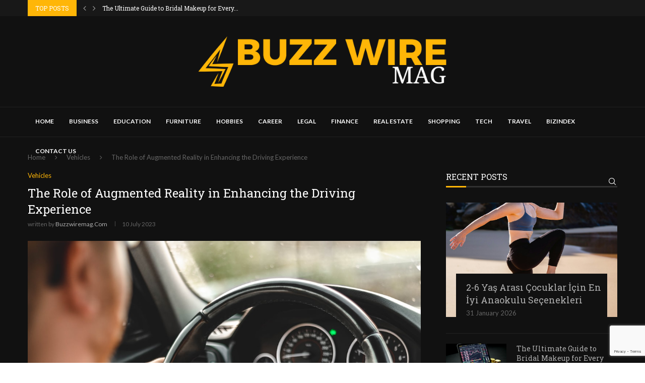

--- FILE ---
content_type: text/html; charset=utf-8
request_url: https://www.google.com/recaptcha/api2/anchor?ar=1&k=6LdylLwmAAAAAOrpsxiMC5F6KqWcXRvQlqp4L0At&co=aHR0cHM6Ly9idXp6d2lyZW1hZy5jb206NDQz&hl=en&v=N67nZn4AqZkNcbeMu4prBgzg&size=invisible&anchor-ms=20000&execute-ms=30000&cb=hwecxe8cmr56
body_size: 49535
content:
<!DOCTYPE HTML><html dir="ltr" lang="en"><head><meta http-equiv="Content-Type" content="text/html; charset=UTF-8">
<meta http-equiv="X-UA-Compatible" content="IE=edge">
<title>reCAPTCHA</title>
<style type="text/css">
/* cyrillic-ext */
@font-face {
  font-family: 'Roboto';
  font-style: normal;
  font-weight: 400;
  font-stretch: 100%;
  src: url(//fonts.gstatic.com/s/roboto/v48/KFO7CnqEu92Fr1ME7kSn66aGLdTylUAMa3GUBHMdazTgWw.woff2) format('woff2');
  unicode-range: U+0460-052F, U+1C80-1C8A, U+20B4, U+2DE0-2DFF, U+A640-A69F, U+FE2E-FE2F;
}
/* cyrillic */
@font-face {
  font-family: 'Roboto';
  font-style: normal;
  font-weight: 400;
  font-stretch: 100%;
  src: url(//fonts.gstatic.com/s/roboto/v48/KFO7CnqEu92Fr1ME7kSn66aGLdTylUAMa3iUBHMdazTgWw.woff2) format('woff2');
  unicode-range: U+0301, U+0400-045F, U+0490-0491, U+04B0-04B1, U+2116;
}
/* greek-ext */
@font-face {
  font-family: 'Roboto';
  font-style: normal;
  font-weight: 400;
  font-stretch: 100%;
  src: url(//fonts.gstatic.com/s/roboto/v48/KFO7CnqEu92Fr1ME7kSn66aGLdTylUAMa3CUBHMdazTgWw.woff2) format('woff2');
  unicode-range: U+1F00-1FFF;
}
/* greek */
@font-face {
  font-family: 'Roboto';
  font-style: normal;
  font-weight: 400;
  font-stretch: 100%;
  src: url(//fonts.gstatic.com/s/roboto/v48/KFO7CnqEu92Fr1ME7kSn66aGLdTylUAMa3-UBHMdazTgWw.woff2) format('woff2');
  unicode-range: U+0370-0377, U+037A-037F, U+0384-038A, U+038C, U+038E-03A1, U+03A3-03FF;
}
/* math */
@font-face {
  font-family: 'Roboto';
  font-style: normal;
  font-weight: 400;
  font-stretch: 100%;
  src: url(//fonts.gstatic.com/s/roboto/v48/KFO7CnqEu92Fr1ME7kSn66aGLdTylUAMawCUBHMdazTgWw.woff2) format('woff2');
  unicode-range: U+0302-0303, U+0305, U+0307-0308, U+0310, U+0312, U+0315, U+031A, U+0326-0327, U+032C, U+032F-0330, U+0332-0333, U+0338, U+033A, U+0346, U+034D, U+0391-03A1, U+03A3-03A9, U+03B1-03C9, U+03D1, U+03D5-03D6, U+03F0-03F1, U+03F4-03F5, U+2016-2017, U+2034-2038, U+203C, U+2040, U+2043, U+2047, U+2050, U+2057, U+205F, U+2070-2071, U+2074-208E, U+2090-209C, U+20D0-20DC, U+20E1, U+20E5-20EF, U+2100-2112, U+2114-2115, U+2117-2121, U+2123-214F, U+2190, U+2192, U+2194-21AE, U+21B0-21E5, U+21F1-21F2, U+21F4-2211, U+2213-2214, U+2216-22FF, U+2308-230B, U+2310, U+2319, U+231C-2321, U+2336-237A, U+237C, U+2395, U+239B-23B7, U+23D0, U+23DC-23E1, U+2474-2475, U+25AF, U+25B3, U+25B7, U+25BD, U+25C1, U+25CA, U+25CC, U+25FB, U+266D-266F, U+27C0-27FF, U+2900-2AFF, U+2B0E-2B11, U+2B30-2B4C, U+2BFE, U+3030, U+FF5B, U+FF5D, U+1D400-1D7FF, U+1EE00-1EEFF;
}
/* symbols */
@font-face {
  font-family: 'Roboto';
  font-style: normal;
  font-weight: 400;
  font-stretch: 100%;
  src: url(//fonts.gstatic.com/s/roboto/v48/KFO7CnqEu92Fr1ME7kSn66aGLdTylUAMaxKUBHMdazTgWw.woff2) format('woff2');
  unicode-range: U+0001-000C, U+000E-001F, U+007F-009F, U+20DD-20E0, U+20E2-20E4, U+2150-218F, U+2190, U+2192, U+2194-2199, U+21AF, U+21E6-21F0, U+21F3, U+2218-2219, U+2299, U+22C4-22C6, U+2300-243F, U+2440-244A, U+2460-24FF, U+25A0-27BF, U+2800-28FF, U+2921-2922, U+2981, U+29BF, U+29EB, U+2B00-2BFF, U+4DC0-4DFF, U+FFF9-FFFB, U+10140-1018E, U+10190-1019C, U+101A0, U+101D0-101FD, U+102E0-102FB, U+10E60-10E7E, U+1D2C0-1D2D3, U+1D2E0-1D37F, U+1F000-1F0FF, U+1F100-1F1AD, U+1F1E6-1F1FF, U+1F30D-1F30F, U+1F315, U+1F31C, U+1F31E, U+1F320-1F32C, U+1F336, U+1F378, U+1F37D, U+1F382, U+1F393-1F39F, U+1F3A7-1F3A8, U+1F3AC-1F3AF, U+1F3C2, U+1F3C4-1F3C6, U+1F3CA-1F3CE, U+1F3D4-1F3E0, U+1F3ED, U+1F3F1-1F3F3, U+1F3F5-1F3F7, U+1F408, U+1F415, U+1F41F, U+1F426, U+1F43F, U+1F441-1F442, U+1F444, U+1F446-1F449, U+1F44C-1F44E, U+1F453, U+1F46A, U+1F47D, U+1F4A3, U+1F4B0, U+1F4B3, U+1F4B9, U+1F4BB, U+1F4BF, U+1F4C8-1F4CB, U+1F4D6, U+1F4DA, U+1F4DF, U+1F4E3-1F4E6, U+1F4EA-1F4ED, U+1F4F7, U+1F4F9-1F4FB, U+1F4FD-1F4FE, U+1F503, U+1F507-1F50B, U+1F50D, U+1F512-1F513, U+1F53E-1F54A, U+1F54F-1F5FA, U+1F610, U+1F650-1F67F, U+1F687, U+1F68D, U+1F691, U+1F694, U+1F698, U+1F6AD, U+1F6B2, U+1F6B9-1F6BA, U+1F6BC, U+1F6C6-1F6CF, U+1F6D3-1F6D7, U+1F6E0-1F6EA, U+1F6F0-1F6F3, U+1F6F7-1F6FC, U+1F700-1F7FF, U+1F800-1F80B, U+1F810-1F847, U+1F850-1F859, U+1F860-1F887, U+1F890-1F8AD, U+1F8B0-1F8BB, U+1F8C0-1F8C1, U+1F900-1F90B, U+1F93B, U+1F946, U+1F984, U+1F996, U+1F9E9, U+1FA00-1FA6F, U+1FA70-1FA7C, U+1FA80-1FA89, U+1FA8F-1FAC6, U+1FACE-1FADC, U+1FADF-1FAE9, U+1FAF0-1FAF8, U+1FB00-1FBFF;
}
/* vietnamese */
@font-face {
  font-family: 'Roboto';
  font-style: normal;
  font-weight: 400;
  font-stretch: 100%;
  src: url(//fonts.gstatic.com/s/roboto/v48/KFO7CnqEu92Fr1ME7kSn66aGLdTylUAMa3OUBHMdazTgWw.woff2) format('woff2');
  unicode-range: U+0102-0103, U+0110-0111, U+0128-0129, U+0168-0169, U+01A0-01A1, U+01AF-01B0, U+0300-0301, U+0303-0304, U+0308-0309, U+0323, U+0329, U+1EA0-1EF9, U+20AB;
}
/* latin-ext */
@font-face {
  font-family: 'Roboto';
  font-style: normal;
  font-weight: 400;
  font-stretch: 100%;
  src: url(//fonts.gstatic.com/s/roboto/v48/KFO7CnqEu92Fr1ME7kSn66aGLdTylUAMa3KUBHMdazTgWw.woff2) format('woff2');
  unicode-range: U+0100-02BA, U+02BD-02C5, U+02C7-02CC, U+02CE-02D7, U+02DD-02FF, U+0304, U+0308, U+0329, U+1D00-1DBF, U+1E00-1E9F, U+1EF2-1EFF, U+2020, U+20A0-20AB, U+20AD-20C0, U+2113, U+2C60-2C7F, U+A720-A7FF;
}
/* latin */
@font-face {
  font-family: 'Roboto';
  font-style: normal;
  font-weight: 400;
  font-stretch: 100%;
  src: url(//fonts.gstatic.com/s/roboto/v48/KFO7CnqEu92Fr1ME7kSn66aGLdTylUAMa3yUBHMdazQ.woff2) format('woff2');
  unicode-range: U+0000-00FF, U+0131, U+0152-0153, U+02BB-02BC, U+02C6, U+02DA, U+02DC, U+0304, U+0308, U+0329, U+2000-206F, U+20AC, U+2122, U+2191, U+2193, U+2212, U+2215, U+FEFF, U+FFFD;
}
/* cyrillic-ext */
@font-face {
  font-family: 'Roboto';
  font-style: normal;
  font-weight: 500;
  font-stretch: 100%;
  src: url(//fonts.gstatic.com/s/roboto/v48/KFO7CnqEu92Fr1ME7kSn66aGLdTylUAMa3GUBHMdazTgWw.woff2) format('woff2');
  unicode-range: U+0460-052F, U+1C80-1C8A, U+20B4, U+2DE0-2DFF, U+A640-A69F, U+FE2E-FE2F;
}
/* cyrillic */
@font-face {
  font-family: 'Roboto';
  font-style: normal;
  font-weight: 500;
  font-stretch: 100%;
  src: url(//fonts.gstatic.com/s/roboto/v48/KFO7CnqEu92Fr1ME7kSn66aGLdTylUAMa3iUBHMdazTgWw.woff2) format('woff2');
  unicode-range: U+0301, U+0400-045F, U+0490-0491, U+04B0-04B1, U+2116;
}
/* greek-ext */
@font-face {
  font-family: 'Roboto';
  font-style: normal;
  font-weight: 500;
  font-stretch: 100%;
  src: url(//fonts.gstatic.com/s/roboto/v48/KFO7CnqEu92Fr1ME7kSn66aGLdTylUAMa3CUBHMdazTgWw.woff2) format('woff2');
  unicode-range: U+1F00-1FFF;
}
/* greek */
@font-face {
  font-family: 'Roboto';
  font-style: normal;
  font-weight: 500;
  font-stretch: 100%;
  src: url(//fonts.gstatic.com/s/roboto/v48/KFO7CnqEu92Fr1ME7kSn66aGLdTylUAMa3-UBHMdazTgWw.woff2) format('woff2');
  unicode-range: U+0370-0377, U+037A-037F, U+0384-038A, U+038C, U+038E-03A1, U+03A3-03FF;
}
/* math */
@font-face {
  font-family: 'Roboto';
  font-style: normal;
  font-weight: 500;
  font-stretch: 100%;
  src: url(//fonts.gstatic.com/s/roboto/v48/KFO7CnqEu92Fr1ME7kSn66aGLdTylUAMawCUBHMdazTgWw.woff2) format('woff2');
  unicode-range: U+0302-0303, U+0305, U+0307-0308, U+0310, U+0312, U+0315, U+031A, U+0326-0327, U+032C, U+032F-0330, U+0332-0333, U+0338, U+033A, U+0346, U+034D, U+0391-03A1, U+03A3-03A9, U+03B1-03C9, U+03D1, U+03D5-03D6, U+03F0-03F1, U+03F4-03F5, U+2016-2017, U+2034-2038, U+203C, U+2040, U+2043, U+2047, U+2050, U+2057, U+205F, U+2070-2071, U+2074-208E, U+2090-209C, U+20D0-20DC, U+20E1, U+20E5-20EF, U+2100-2112, U+2114-2115, U+2117-2121, U+2123-214F, U+2190, U+2192, U+2194-21AE, U+21B0-21E5, U+21F1-21F2, U+21F4-2211, U+2213-2214, U+2216-22FF, U+2308-230B, U+2310, U+2319, U+231C-2321, U+2336-237A, U+237C, U+2395, U+239B-23B7, U+23D0, U+23DC-23E1, U+2474-2475, U+25AF, U+25B3, U+25B7, U+25BD, U+25C1, U+25CA, U+25CC, U+25FB, U+266D-266F, U+27C0-27FF, U+2900-2AFF, U+2B0E-2B11, U+2B30-2B4C, U+2BFE, U+3030, U+FF5B, U+FF5D, U+1D400-1D7FF, U+1EE00-1EEFF;
}
/* symbols */
@font-face {
  font-family: 'Roboto';
  font-style: normal;
  font-weight: 500;
  font-stretch: 100%;
  src: url(//fonts.gstatic.com/s/roboto/v48/KFO7CnqEu92Fr1ME7kSn66aGLdTylUAMaxKUBHMdazTgWw.woff2) format('woff2');
  unicode-range: U+0001-000C, U+000E-001F, U+007F-009F, U+20DD-20E0, U+20E2-20E4, U+2150-218F, U+2190, U+2192, U+2194-2199, U+21AF, U+21E6-21F0, U+21F3, U+2218-2219, U+2299, U+22C4-22C6, U+2300-243F, U+2440-244A, U+2460-24FF, U+25A0-27BF, U+2800-28FF, U+2921-2922, U+2981, U+29BF, U+29EB, U+2B00-2BFF, U+4DC0-4DFF, U+FFF9-FFFB, U+10140-1018E, U+10190-1019C, U+101A0, U+101D0-101FD, U+102E0-102FB, U+10E60-10E7E, U+1D2C0-1D2D3, U+1D2E0-1D37F, U+1F000-1F0FF, U+1F100-1F1AD, U+1F1E6-1F1FF, U+1F30D-1F30F, U+1F315, U+1F31C, U+1F31E, U+1F320-1F32C, U+1F336, U+1F378, U+1F37D, U+1F382, U+1F393-1F39F, U+1F3A7-1F3A8, U+1F3AC-1F3AF, U+1F3C2, U+1F3C4-1F3C6, U+1F3CA-1F3CE, U+1F3D4-1F3E0, U+1F3ED, U+1F3F1-1F3F3, U+1F3F5-1F3F7, U+1F408, U+1F415, U+1F41F, U+1F426, U+1F43F, U+1F441-1F442, U+1F444, U+1F446-1F449, U+1F44C-1F44E, U+1F453, U+1F46A, U+1F47D, U+1F4A3, U+1F4B0, U+1F4B3, U+1F4B9, U+1F4BB, U+1F4BF, U+1F4C8-1F4CB, U+1F4D6, U+1F4DA, U+1F4DF, U+1F4E3-1F4E6, U+1F4EA-1F4ED, U+1F4F7, U+1F4F9-1F4FB, U+1F4FD-1F4FE, U+1F503, U+1F507-1F50B, U+1F50D, U+1F512-1F513, U+1F53E-1F54A, U+1F54F-1F5FA, U+1F610, U+1F650-1F67F, U+1F687, U+1F68D, U+1F691, U+1F694, U+1F698, U+1F6AD, U+1F6B2, U+1F6B9-1F6BA, U+1F6BC, U+1F6C6-1F6CF, U+1F6D3-1F6D7, U+1F6E0-1F6EA, U+1F6F0-1F6F3, U+1F6F7-1F6FC, U+1F700-1F7FF, U+1F800-1F80B, U+1F810-1F847, U+1F850-1F859, U+1F860-1F887, U+1F890-1F8AD, U+1F8B0-1F8BB, U+1F8C0-1F8C1, U+1F900-1F90B, U+1F93B, U+1F946, U+1F984, U+1F996, U+1F9E9, U+1FA00-1FA6F, U+1FA70-1FA7C, U+1FA80-1FA89, U+1FA8F-1FAC6, U+1FACE-1FADC, U+1FADF-1FAE9, U+1FAF0-1FAF8, U+1FB00-1FBFF;
}
/* vietnamese */
@font-face {
  font-family: 'Roboto';
  font-style: normal;
  font-weight: 500;
  font-stretch: 100%;
  src: url(//fonts.gstatic.com/s/roboto/v48/KFO7CnqEu92Fr1ME7kSn66aGLdTylUAMa3OUBHMdazTgWw.woff2) format('woff2');
  unicode-range: U+0102-0103, U+0110-0111, U+0128-0129, U+0168-0169, U+01A0-01A1, U+01AF-01B0, U+0300-0301, U+0303-0304, U+0308-0309, U+0323, U+0329, U+1EA0-1EF9, U+20AB;
}
/* latin-ext */
@font-face {
  font-family: 'Roboto';
  font-style: normal;
  font-weight: 500;
  font-stretch: 100%;
  src: url(//fonts.gstatic.com/s/roboto/v48/KFO7CnqEu92Fr1ME7kSn66aGLdTylUAMa3KUBHMdazTgWw.woff2) format('woff2');
  unicode-range: U+0100-02BA, U+02BD-02C5, U+02C7-02CC, U+02CE-02D7, U+02DD-02FF, U+0304, U+0308, U+0329, U+1D00-1DBF, U+1E00-1E9F, U+1EF2-1EFF, U+2020, U+20A0-20AB, U+20AD-20C0, U+2113, U+2C60-2C7F, U+A720-A7FF;
}
/* latin */
@font-face {
  font-family: 'Roboto';
  font-style: normal;
  font-weight: 500;
  font-stretch: 100%;
  src: url(//fonts.gstatic.com/s/roboto/v48/KFO7CnqEu92Fr1ME7kSn66aGLdTylUAMa3yUBHMdazQ.woff2) format('woff2');
  unicode-range: U+0000-00FF, U+0131, U+0152-0153, U+02BB-02BC, U+02C6, U+02DA, U+02DC, U+0304, U+0308, U+0329, U+2000-206F, U+20AC, U+2122, U+2191, U+2193, U+2212, U+2215, U+FEFF, U+FFFD;
}
/* cyrillic-ext */
@font-face {
  font-family: 'Roboto';
  font-style: normal;
  font-weight: 900;
  font-stretch: 100%;
  src: url(//fonts.gstatic.com/s/roboto/v48/KFO7CnqEu92Fr1ME7kSn66aGLdTylUAMa3GUBHMdazTgWw.woff2) format('woff2');
  unicode-range: U+0460-052F, U+1C80-1C8A, U+20B4, U+2DE0-2DFF, U+A640-A69F, U+FE2E-FE2F;
}
/* cyrillic */
@font-face {
  font-family: 'Roboto';
  font-style: normal;
  font-weight: 900;
  font-stretch: 100%;
  src: url(//fonts.gstatic.com/s/roboto/v48/KFO7CnqEu92Fr1ME7kSn66aGLdTylUAMa3iUBHMdazTgWw.woff2) format('woff2');
  unicode-range: U+0301, U+0400-045F, U+0490-0491, U+04B0-04B1, U+2116;
}
/* greek-ext */
@font-face {
  font-family: 'Roboto';
  font-style: normal;
  font-weight: 900;
  font-stretch: 100%;
  src: url(//fonts.gstatic.com/s/roboto/v48/KFO7CnqEu92Fr1ME7kSn66aGLdTylUAMa3CUBHMdazTgWw.woff2) format('woff2');
  unicode-range: U+1F00-1FFF;
}
/* greek */
@font-face {
  font-family: 'Roboto';
  font-style: normal;
  font-weight: 900;
  font-stretch: 100%;
  src: url(//fonts.gstatic.com/s/roboto/v48/KFO7CnqEu92Fr1ME7kSn66aGLdTylUAMa3-UBHMdazTgWw.woff2) format('woff2');
  unicode-range: U+0370-0377, U+037A-037F, U+0384-038A, U+038C, U+038E-03A1, U+03A3-03FF;
}
/* math */
@font-face {
  font-family: 'Roboto';
  font-style: normal;
  font-weight: 900;
  font-stretch: 100%;
  src: url(//fonts.gstatic.com/s/roboto/v48/KFO7CnqEu92Fr1ME7kSn66aGLdTylUAMawCUBHMdazTgWw.woff2) format('woff2');
  unicode-range: U+0302-0303, U+0305, U+0307-0308, U+0310, U+0312, U+0315, U+031A, U+0326-0327, U+032C, U+032F-0330, U+0332-0333, U+0338, U+033A, U+0346, U+034D, U+0391-03A1, U+03A3-03A9, U+03B1-03C9, U+03D1, U+03D5-03D6, U+03F0-03F1, U+03F4-03F5, U+2016-2017, U+2034-2038, U+203C, U+2040, U+2043, U+2047, U+2050, U+2057, U+205F, U+2070-2071, U+2074-208E, U+2090-209C, U+20D0-20DC, U+20E1, U+20E5-20EF, U+2100-2112, U+2114-2115, U+2117-2121, U+2123-214F, U+2190, U+2192, U+2194-21AE, U+21B0-21E5, U+21F1-21F2, U+21F4-2211, U+2213-2214, U+2216-22FF, U+2308-230B, U+2310, U+2319, U+231C-2321, U+2336-237A, U+237C, U+2395, U+239B-23B7, U+23D0, U+23DC-23E1, U+2474-2475, U+25AF, U+25B3, U+25B7, U+25BD, U+25C1, U+25CA, U+25CC, U+25FB, U+266D-266F, U+27C0-27FF, U+2900-2AFF, U+2B0E-2B11, U+2B30-2B4C, U+2BFE, U+3030, U+FF5B, U+FF5D, U+1D400-1D7FF, U+1EE00-1EEFF;
}
/* symbols */
@font-face {
  font-family: 'Roboto';
  font-style: normal;
  font-weight: 900;
  font-stretch: 100%;
  src: url(//fonts.gstatic.com/s/roboto/v48/KFO7CnqEu92Fr1ME7kSn66aGLdTylUAMaxKUBHMdazTgWw.woff2) format('woff2');
  unicode-range: U+0001-000C, U+000E-001F, U+007F-009F, U+20DD-20E0, U+20E2-20E4, U+2150-218F, U+2190, U+2192, U+2194-2199, U+21AF, U+21E6-21F0, U+21F3, U+2218-2219, U+2299, U+22C4-22C6, U+2300-243F, U+2440-244A, U+2460-24FF, U+25A0-27BF, U+2800-28FF, U+2921-2922, U+2981, U+29BF, U+29EB, U+2B00-2BFF, U+4DC0-4DFF, U+FFF9-FFFB, U+10140-1018E, U+10190-1019C, U+101A0, U+101D0-101FD, U+102E0-102FB, U+10E60-10E7E, U+1D2C0-1D2D3, U+1D2E0-1D37F, U+1F000-1F0FF, U+1F100-1F1AD, U+1F1E6-1F1FF, U+1F30D-1F30F, U+1F315, U+1F31C, U+1F31E, U+1F320-1F32C, U+1F336, U+1F378, U+1F37D, U+1F382, U+1F393-1F39F, U+1F3A7-1F3A8, U+1F3AC-1F3AF, U+1F3C2, U+1F3C4-1F3C6, U+1F3CA-1F3CE, U+1F3D4-1F3E0, U+1F3ED, U+1F3F1-1F3F3, U+1F3F5-1F3F7, U+1F408, U+1F415, U+1F41F, U+1F426, U+1F43F, U+1F441-1F442, U+1F444, U+1F446-1F449, U+1F44C-1F44E, U+1F453, U+1F46A, U+1F47D, U+1F4A3, U+1F4B0, U+1F4B3, U+1F4B9, U+1F4BB, U+1F4BF, U+1F4C8-1F4CB, U+1F4D6, U+1F4DA, U+1F4DF, U+1F4E3-1F4E6, U+1F4EA-1F4ED, U+1F4F7, U+1F4F9-1F4FB, U+1F4FD-1F4FE, U+1F503, U+1F507-1F50B, U+1F50D, U+1F512-1F513, U+1F53E-1F54A, U+1F54F-1F5FA, U+1F610, U+1F650-1F67F, U+1F687, U+1F68D, U+1F691, U+1F694, U+1F698, U+1F6AD, U+1F6B2, U+1F6B9-1F6BA, U+1F6BC, U+1F6C6-1F6CF, U+1F6D3-1F6D7, U+1F6E0-1F6EA, U+1F6F0-1F6F3, U+1F6F7-1F6FC, U+1F700-1F7FF, U+1F800-1F80B, U+1F810-1F847, U+1F850-1F859, U+1F860-1F887, U+1F890-1F8AD, U+1F8B0-1F8BB, U+1F8C0-1F8C1, U+1F900-1F90B, U+1F93B, U+1F946, U+1F984, U+1F996, U+1F9E9, U+1FA00-1FA6F, U+1FA70-1FA7C, U+1FA80-1FA89, U+1FA8F-1FAC6, U+1FACE-1FADC, U+1FADF-1FAE9, U+1FAF0-1FAF8, U+1FB00-1FBFF;
}
/* vietnamese */
@font-face {
  font-family: 'Roboto';
  font-style: normal;
  font-weight: 900;
  font-stretch: 100%;
  src: url(//fonts.gstatic.com/s/roboto/v48/KFO7CnqEu92Fr1ME7kSn66aGLdTylUAMa3OUBHMdazTgWw.woff2) format('woff2');
  unicode-range: U+0102-0103, U+0110-0111, U+0128-0129, U+0168-0169, U+01A0-01A1, U+01AF-01B0, U+0300-0301, U+0303-0304, U+0308-0309, U+0323, U+0329, U+1EA0-1EF9, U+20AB;
}
/* latin-ext */
@font-face {
  font-family: 'Roboto';
  font-style: normal;
  font-weight: 900;
  font-stretch: 100%;
  src: url(//fonts.gstatic.com/s/roboto/v48/KFO7CnqEu92Fr1ME7kSn66aGLdTylUAMa3KUBHMdazTgWw.woff2) format('woff2');
  unicode-range: U+0100-02BA, U+02BD-02C5, U+02C7-02CC, U+02CE-02D7, U+02DD-02FF, U+0304, U+0308, U+0329, U+1D00-1DBF, U+1E00-1E9F, U+1EF2-1EFF, U+2020, U+20A0-20AB, U+20AD-20C0, U+2113, U+2C60-2C7F, U+A720-A7FF;
}
/* latin */
@font-face {
  font-family: 'Roboto';
  font-style: normal;
  font-weight: 900;
  font-stretch: 100%;
  src: url(//fonts.gstatic.com/s/roboto/v48/KFO7CnqEu92Fr1ME7kSn66aGLdTylUAMa3yUBHMdazQ.woff2) format('woff2');
  unicode-range: U+0000-00FF, U+0131, U+0152-0153, U+02BB-02BC, U+02C6, U+02DA, U+02DC, U+0304, U+0308, U+0329, U+2000-206F, U+20AC, U+2122, U+2191, U+2193, U+2212, U+2215, U+FEFF, U+FFFD;
}

</style>
<link rel="stylesheet" type="text/css" href="https://www.gstatic.com/recaptcha/releases/N67nZn4AqZkNcbeMu4prBgzg/styles__ltr.css">
<script nonce="lmq7qHgxLX7yQRQbt0m62g" type="text/javascript">window['__recaptcha_api'] = 'https://www.google.com/recaptcha/api2/';</script>
<script type="text/javascript" src="https://www.gstatic.com/recaptcha/releases/N67nZn4AqZkNcbeMu4prBgzg/recaptcha__en.js" nonce="lmq7qHgxLX7yQRQbt0m62g">
      
    </script></head>
<body><div id="rc-anchor-alert" class="rc-anchor-alert"></div>
<input type="hidden" id="recaptcha-token" value="[base64]">
<script type="text/javascript" nonce="lmq7qHgxLX7yQRQbt0m62g">
      recaptcha.anchor.Main.init("[\x22ainput\x22,[\x22bgdata\x22,\x22\x22,\[base64]/[base64]/[base64]/[base64]/[base64]/UltsKytdPUU6KEU8MjA0OD9SW2wrK109RT4+NnwxOTI6KChFJjY0NTEyKT09NTUyOTYmJk0rMTxjLmxlbmd0aCYmKGMuY2hhckNvZGVBdChNKzEpJjY0NTEyKT09NTYzMjA/[base64]/[base64]/[base64]/[base64]/[base64]/[base64]/[base64]\x22,\[base64]\\u003d\\u003d\x22,\x22wrvDoMK0woDDvFfCjS9PTS3CpcO+Tjw9wohLwo9Sw5TDjRdTH8KHVnQQTUPCqMKHwqDDrGV2wpEyI3sIHjRfw4tMBjoCw6hYw5UUZxJLwp/DgsKsw4jChsKHwoVVLMOwwqvCqcKzLhPDvFnCmMOEJsOwZMOFw5jDi8K4ViF3cl/[base64]/Cj3bDiT83KcOkZz5ewqbCkS/CkMOlK8K5AsOMIMKiw5vCrMK6w6BpLCdvw4PDicOuw7fDn8KDw5AwbMKzfcOBw79cwpPDgXHCtMKnw5/Cjm/DlE13PiPDqcKcw6s3w5bDjXXCjMOJd8KyBcKmw6jDiMOJw4B1wqXCvCrCuMKNw67CkGDClMO2NsOsJcOschjCjsK6dMK8G1ZIwqNjw6vDgF3DosOIw7BAwp4IQX1/w6HDusO4w6rDkMOpwpHDq8K/[base64]/[base64]/[base64]/[base64]/[base64]/DoWdPw6ccVcOBwq3Dg1Rdwr1Ge8KwFR7DiMOrw4VFwqTCjnQiw4rDo1NYw6LDpzpawqExwr1oB2zClsORAcOvw4xwwr7CtMKsw7HCu2rDhcKFNsKCw6/DkcKLVsOhwrPCkGrDg8ODKVjDvk4le8OnwrvCuMKhME9ww6RGwrAJGXoCHMOBwoDCvcKgwrzCqHfCssO6w4gfGgbDv8K/O8KPw53ChwQ7w73DlMOKwoZ2N8K2wosRa8K8OCbChcOfIh/Dsn/[base64]/DpEzDvV/DpMOyw7vCjAnDkcKEwonCh8OCwoY2w4/[base64]/w6JSwpUkwqXDvcKfNsKiw657wpDDvF7DihxOw7fDsSjCkhLDisO6JcO1asOeJm5IwrBkwrwEwqzDkB5HRigpwpp6AsKPDFgHwq/CoWgqDBfCmcOKVcOZwr5tw5XCo8OEW8OTw6rDs8K8XyPDssKkW8OHw4jDm0lKwr4Uw57DgsKiTmwlwr3CpyUEw5PDr17Co0kDcFrCi8Kgw5PDrBV9w5jDvMKXAnppw4fDgxcBwoTClEQAw5LCucKAR8KOw6J0w7sRacOrDh/DmsKyYcOZQBTDk1ZkL0BbFFHDhkhOA1TDt8OCSXQZw5pMwpcKXHR2KsK2wrLCgEvDgsOMeCjDvMO1NGVLwox2wpo3YMK6ScOXwo8zwr3CtsObw6AJwoZKwpE7RjnDg1LDoMKBGXBuw5jCiA/ChsKBwrwXKcODw6zCinsxesOGeU/Cu8OeV8KMw6Ekw7dEw6Rzw4MmMMOfWH8dwoJCw7jCnsOkYVw0w6zCnmYhDMKjw6jCqMO2w5gtZUvCqcKBV8O4PT3DpSrDil/CpMKcCBbDrQ7CtBDDn8KOwpfDjlgWCVQlVCIZUMKqaMK8w7DCr2vDlm0ow5nDk0MYJRzDvRvDlsORwoTCsUQ1WMOpwpEfw6Vgw7/DucOZw7NGXsOzIXZnwpd6wprCvMO7eXMnAA5Aw6BjwqwWwrXCvGjCtMKJwrkvOMKuw5PCi1XCsDXDn8KiezzDiTVOAwnDvMKSdSg+RRbDvMOTXiFrUsOOw4VIA8Ohw6/CjhjDnUlVw5NHF3tNw6MbBV3DrHfCuSnDucOQw5TCgAsZAkTCon4GwpXCusKibj1NFnbCtyVSKMOrwrHChWbDtxjCtcOAw63DnC3CpB7Cv8KswrHCosKtU8Ktw7h9N09dRX/CmQPCn3hEwpDDlMOiS18IKMO8w5bCsAfDqnNfw7bDlUVFXMKlLFbChSHCsMKdPMOYJCzCncOvbsODJMKnw53Ctzs9Ax7DkVkvwodVwo3CsMKMUMKZSsKbIcKPwq/DjsOfwrYlw54Xw7nDjFbCvyA2U09dw6QfwofCsQ51cmgzWg9Cwq0pVVBIKsO7wpzCny7CvC8nNMK7w6hUw5oAwqfDg8Onwr8sLGTDhMKvFUvCk31Qwp9ywqjDnMKuJsK5wrUqwobCjRl+L8O/[base64]/CgMK5wowFwqjDtcKbZExHRMKpUSzCqUzDmsKNWWBeSG3CgcO0fx1qTCgBw6VBw6LDsDXDksO+J8O7XmfDmsOrFy/Dr8KoADIzw7rCo37Dk8OCw4PCncKWw5EXw6TDj8KMYBnDkQvDoD0CwqkMwrLCpi9Qw7XCjDHChDxfwpHDji41bMOgw5jCkHnCgSxew6URw5LCv8OJw71tESBQLcKZEcKXFcOcwqB6w7jCkMK0w4cVDB4uFsKRBlcsOWYrwqjDmyvDqQRLbwY7w4/CgCBew73CkURhw6XDgy/DksKNOMKeF1MWwoDCqcK+wr/DiMOGw6zDuMKxwr/DvsKcwrzDpm3DlHBRw7IxwpLDkhfCv8KqOUd0fEwYwqc8NCo+woYZHcK2IGNsCBzCk8Kgwr3DpcK4woo1w6BwwoomZgbDgyXCgMKpQmFDwoh0d8O+WMK6wrcBVsKtwqcuw7FYXF4Uw7x+w7QkSMKFc2/Dqm7Ch3hnw4rDscKzwqXCmMKfw5HDmirCj0TDvMOee8K9w7bCi8KvGsKww7HCjw97wq03CcKkw7k1wpl+wqTCqsKZMMKKwrBAwoocYAHDvsO5wr7DvlgcwozDs8OlFMO9wrU8wp3ChUTDssKqw7/[base64]/DtSUZwpXCq8Kyw6xNGzpTwqbDmcKtZz5raFDDssOtw43DvR4vbsK6wq3DlsOGwrjCh8KvHSrDt27Dk8OdMsOwwrtHfRt5ZAPCvBl5wqnCiillTMOBw4/[base64]/DhGEmw5AEw71pVcKNPS3CpcOFH8KlwonDg8OPwroQGGLCknnCrzE3wrIXw7nCrcKIU0TDp8KybBbDhsO/VcO7ew3CuFpuw7sVw63CgDpySsOdDjdzwrkbdsOfwqDDjGDDjWfDtiLDmcOEwo/[base64]/[base64]/PcKaazYZw6AHwrQULMKAw4Iwwo3DlhnDgsOwMMOIDwQbBE0gWcOOwq0YZcOPw6UxwrtyOHUfwpPDgHNuwrvDsUrDm8KkHcKhwr1LYcKCPsKoRcOzwo7DsXAlwqfCj8Ouw5Ybw7LDmcOzw6zCjlnCqcObw4w/OxrDlcOScTZOCcKiw6djw700HwsdwoI1wpQVRyDDhRNCZsKSD8OVdsKHwoZEw58Mwo/[base64]/Slc2wq59w57CsjY2w510V8OgwrrDi8Oewr5qR8OgYyhhwq0oHcO+w4/DjiTDmF0hPylawqE7w6/DpsK6w63Dt8K4w5LDqsKmd8OFwr3DjlwxGsK4FcKgwrVYw4zDv8OvUkfCtsO0GFTDqcO9fMO2VjlHw6nDkQvDogrDtcKBw5nDrMKLcXonAMOvw5llRn9fwoTDsGcKbsKVw5rDpMKsHmnDmjFiXjjCsR/CuMKNwo7Cvx3CpMOdwrLCqVLCjzjCskItQ8K3F2A9QETDjSB4K3AfwpbCvsO7CCtPeybCpMO/woE0MQkeQDfClMO0wqvDk8KEw5jChCPDusODw6fClEV7wofDhsOZwrfCr8Kocn7DhsKXw5tAwrwlwprDoMKmwoJbwrcvKlxLScOKBh/CsSzCvMONDsOWOcKTw7zDosOOFcKzw7pcDcOVP2LCpnxpw7YdB8O+esKJKHoRw6dXCMO1FzPDl8KxWk7Dr8KXDsO6ZkHCglEtKynChBzChlFuFcODekxQw5vDqCvCv8K/wp0Cw7Z/[base64]/Z8O1QcOwSMOKw7PConPCsXjCpcKoe1ArXVfDiFFZHsKWLkVgBMOeF8KKLmUPHk8mS8K8w54Mw59ww7nDrcOiPsObwr84w5/Dr2lHw6Bmf8KUwqA3Q0wyw5kidsOhw553OsKRwqfDk8OIw6Ucwqkqw5hjVz5HBcOfwollG8ObwrjCvMKcwrJVfcKqDz9WwpU9eMOkw7HDgixywonDqkglwrk0worDusOBwrjDtMKMw7zDt1dgwp7Ciz03di/Cm8Ksw6kDEUMqMFPCiA3CkD1jw4xYwp/DkVsJw4fCtXfDnlDClMKaTB3DoGrDpSQ+Uj/[base64]/w5whMsOhwq8/w54SKSMTw6ofJgPCtsOGZD1MwpLCozfCuMKBw5LClcKtwrjCmMKFD8KsBsKOwo0YdQFjc3/[base64]/DjsKBbMOyw4bDohHDmMKHPMKwwrRRQMKmw51jwrUkY8OLQMOnT23CgEvDjFfCvcKfZsOOwohbeMKow4tOUsOHB8OuWSrDvMOpLR7CsQTDgcKeHijCuQZQwqZZw5HCpsOwZifDl8K4wphNw4bCvC7DjgbDnsO5FlYBQsKad8Kwwq/DvsKMXcOsVwtnHz4MwofCh1fCqcOCwp/CjsO5UMKFCTvCmx9gwq/CtMOHwo/DosK0ATnClEFqwqPCl8KTwrpvfi/Dgwluw7UlwqDDugk4YsO+SE7DkMKLw58gbSVoNsKKw48ywozCgsKKw6YRwqfDqxIww4JGPsOZSsOSwq4Tw7DDt8Kuw5vCmUpAegXDukAuEsOQw73DskY4KcO/[base64]/DkSTDu38/PQJvF8K1wqAaLcOew6LCgsKhw6klTQxIwqfDmSDCiMK2WWpHAVHCnBnDkRp4JQ9Gw7nDqDZuXMKMG8KqPAXDkMO3wrDDowTDhsOkJ2DDv8KIwqtMw4sWRxtcRSjDs8OFFsOdbDpQHsO7w7xSwpHDonHDi3IVwqvCksOaKMOyF0nDri5Dw4hew67DmcKPSGbDvXp3EsO/w7HCqcO+T8OawrTDu3XDiQEOdMKJbX9TdsK4SMKQwp0tw6orwrzCvMKpw43CkGoUw6DDg0pZZsONwogaIcKJEUEjQMOnw4LDq8Oqw5fCtV7CuMK0wpvDl3TDp0/DjEfDn8KoDFDDuBXCmRfDowViwrNqwpRUwpXDvgYzwqPCkkBXw4rDmxXCtG3ChxbDlMKtw5sTw4TCvMKHGDzDuHLDhSNMUXPDtsOHw6vCpsOmGMKrw48VwqDDnxZww5fCqmd9YsKYw6/Co8KlHMK/wpswwpjDiMO6asKfwq/[base64]/w7dyeVUZwq3Dk8KtwqE6dcKiWMKJCMKJwq/CpCnCtTEgw4TDtMO5wovDgRTCjnMhw64mWVXCmCNoZsOYw5ZRw5bDpMKRYlY/[base64]/[base64]/JcOUPlfCv8OPw7w+E8OIwo0JDF8dw5DDoMOpwqHCrMOcN8Ktw6YHU8KIwr7DoDzCpsKoP8K1w6wJw4/DqxYkbRjCpMOLDhEwBsOSA2YRAgDCvQ/Dt8OCwoDDswY9YDY7H3nCm8ODa8Ozfxpqwrk2BsO/w6lwJsOsNcOuwrh6R3Jrw5bDjsOKeTHDscK4wol2w5fDicKQw5HDpErDksOxwqpMHsKXaHjCscOPw6vDg0F/L8Ovw7xUwoXDrz0yw5XDg8KPw7fDhMK1w6E/w5nClMOowqpAJANhIkkGbzDCsRUQEC8qWTMowpw1w4JYUsO0w4UTGHrDvcO4NcKmwrUHw6Egw6XDp8KVXC5RBFnDiW1cwqrCjjILw7HChsOaFcKSNEfCrMOVfwPDqmgxInPDi8KZwqocaMOqw5oqw4Zwwpddw4HDocKVesKIw6Udw7MrWMOOMcKCw7/Dq8KUAmpaw7rCr1kfLWZRTMKAbhBTwpXDvUXCkydiUsKqTMKPdx/[base64]/CvxbDi8OvJ3HDnMK9QHU4WsO/DTZYbcOYNSfDvMKZw7Mew47CjMKWwqopwqkjwonCuEbDjXnDt8OdFcKEMDzCgMK6MkPCkcKRJsOcw6g8w7ZSUGw9w4YGORrCo8Kyw4zDrXFswoB/NcK9E8OQMcKewrM9KVxpw5/DqMKPAcKOw6TCocOAUUJee8Ktw5zDrcKPw7rCgcKnFXXCgsOUw7PCiBfDtTPDojYbVQbCmsOAwpZbG8K6w6d9IMONW8OKw5A4Vk3Cuy/CvHrDpGjDvcOgAxXDvAQ8w7DDqxbCmMOWHixYw5bCoMOGw5Mkw65vL3V0QTxKLsKNw4d4w6gaw5LDhDN2w4g7w7VjwqsuwovDjsKRJcOYF1gaGsK1wroOKsOiw4nDgMKMw4d+DMOEw7leBXB/[base64]/Co0Qww6LCuXbDqMKawoA4K8Ktwp5aXcOGcRPDiWxew4NGw4YVwq/ChxHDkcK2BmPDhCzDpFrDujDCumxxwpACb33Cj2LCrFQsJMKiw7LDrcKNLy3DvlZUwqLDjMOrwoMENW7DlMOzWcKCAMKzwq95MBPCtcKwRA/CucKbK2VSbsO8w5XCnA3CksKOw5PDhALCjxhdw5HDs8K8d8K3wqbCjMKbw7HChGXDjDUFJcO5MmnClz7DjGMdJcK8Li0Yw5hkGj8OD8KGwoDChcK2V8KMw7nDhR4Ew7Mqwo7CojfDlcKZwo9owpPDtDHDnhnDlV59ecOifV/[base64]/Cj1dTODHCiMK5d8KXwpsacy9/AwYvb8Ksw7x5E8OzCMKqARd/w7bDmMKlwqkZGn/CkwrCr8KwLw5/TsKVSRjCgGPCtGd2bBI2w77Ci8KWwpfCmk7DqcOowox2BsKxw7/Ctx/[base64]/[base64]/w5nDrxPCu8Kyw4HDpsKZw7nCgsObw7dOw7rClwnChy0AwqnDu3fCp8OHBwBZbCLDlmbCjlEnBnFGw6LCmMK0wozDr8KLAMOKGiYEw6R/w4Bkw7TDt8Kaw79tCMObT3shKcOTw4c/wrQPehlqw5NBVMOJw7QzwqHDvMKGw787worDgsK/Y8OCBMKdacKGw43Do8O4wr9saTMPVxAdNMK0w6/[base64]/[base64]/CtcKlVMOQXBIKwpQqecKNfCLCoC4nXsO/[base64]/ChMK/wqnChMOiPE3Dp8OsZToCwqp1wqV8wqp4w6UOElF3w5bDqsOtw6HCiMKTwrd8bERYwolCWQ7CrsKlwrTCg8Kiw78lw6sFXE1wETh7Zl1Nwpx/wpfCicK8wpPCpxTDjMOsw6LDhEhgw5Btw6p/w5LDknvDmsKKw6PCtMOXw6LCoAUGTcKlc8Ktw59RJMK+wrrDjsKRP8OhUsK+woHCgHo/wqtTw7HDgcKkJsO1NELCgsOVwogVw7LDmcKgw4DDu3sBw6jDlcO/[base64]/w6s2EFPDnULDpsKXB1vCg8OHYkxTw7VGQMKMw4Qow71kfG82w4jDnhDDvQ3DgMOaHsOZPmXDmWl8ccKow5nDvMOuwofChzNNBA7DoG/ClsOVwovDgDnCjSbCjcKCTgDDhUTDqHTDlRTDj0bDosKmwrA1W8K/[base64]/CicKdVMOww4pPwrY4w6bCpMKGwq7Cu8OKwqXDq8OTwozCpUA9PADDksKLG8KhPhQ0wq5ew6LCgcK1w5nClBfDh8Kiw57ChAlzA3UjEErCsW3DiMO0w4NCwrJCPcOMw5rDhMOVw4U8wqZ6w4wFw7dywpNlC8KjK8KvDMO4f8K3w7UXDMOqfsOVwp/DjwzDlsOxNHbCs8OAw5plwplOQlFOfQPDnyFvwrPCvcOQVWA1wpXCvA7DsigXcsOWAE1tPwggO8O3fQ1GY8OoMsOFcnrDrcOrc1fDkMK5wrhpW3LDoMK7wq7CjxLDr0HDhStyw5vCqsO3KsOudsO/ZEvDt8O5WMOlwpvChhrChzlpwpbCkMKww7zCvU/DnB3DvsO8MsKfF25sMMK5w6fDtMKywr4Tw6zDj8O9csOHw59iwqxGbT3DqcKtw5MZe3ZywrpyEQfCkwrDtADCvD1Kw7wPesO1wrzDhDhjwo1PD1zDgSfCn8KhO2lTwqIVVsKNw5MrfMK1wpcJP3HCpFDDhRZ1w6rDrsKMw7Z/w4F7BVjDgcO7wpvCrj1pwojCgxHDusOvOHJqw5xucsO/w6FpVcOpasKlXsK6wrfCucK+wo4AJMK9w50fVB3CkQpQH3HDhVoXQ8KCNsOUFBcow4hfwoPDg8OfZcOTwo/Cj8OkfMKyVMO2dsOmwpLDrHTCvygtVDkawrnCscKtA8Knw5rCp8KDGFQ/[base64]/CqsKhw47DkC/DgAYwT8KfRsKuHMO9d8KvCWzCgCkBZC0KVDvDlh1Iw5HCi8OUfsOkw78kTsKcd8KKA8KFDGdtXgpaOTLDtW8zwqVQwqHDhQZyecO0worDo8KLAcOrw5lxG2cxG8OZwoDCsiTDsh7CmsOIVF5UwoESwp83UsKzdhXCrcOQw6zChw7CuERxw6jDukTDrQLCtR9pwp/DqsO8wrsswq4QT8KkHUjCkcK8OMOBwpLDkRcywp3DhsKjDysyeMO3HEQ4VsOPR3HDl8KPw7XDqHlSGywdw6zCrMOsw6ZKwo/DrnrCrzZhw5DCvQVPw6tVaidwaHTCg8Kow5fCmcKww7w3RhHCsTl+w4tzSsKpZsK7wo7CslUSVBTCjGXCpFUww7QDw4bDuDxjV2VaaMKvw5VEw5VdwqMYw7TDkRXCjy/CtsKywo/[base64]/wqlhIzfCmMKywqHCqiXCmlMcwoM6w4JAw57DiFrChMOgE8K1w5MDNsKEZcKowo9EGcKYw48dw6zClsKBw4PCqwjCjwt/[base64]/DhTrDqhEqwq/Co8OYO8OPAMKOw6RCBcKVwqgXwqHCgsK1dAY/WMOtCMKSw7PDjFoWw7UwwrjCkzPDhV1JR8KxwroZwqowJ3rDgcO5XGLDkWZ0TMKZHFjDhiLCrivDv1sRCsKONcOzw5bDu8KLw4DDhsKEQMKZwqvCuBLDjXvDqzR6w7hFw4J+w5BUCcKLwovDssOqHsK8wp/CjD3Dq8KFcMOdwovCn8O9w4LDmcKrw6RQwokHw7V5WAzCpRTDllonU8KHdMK7ZcK9w4nDhRluw5oKYzLCoUYaw688NwTDmsKpwozDvsKSwrzDghFfw4nCvMOKIMOgw6Jaw4wbOcKgw7BTJcKuw5PCvHDDjsKfw6/CplIyFMKaw5t+FTjCg8K2CE7CmcOIJGgsQjjDk3zClUI3wqdYf8K7DMOjw4fCjcOxMWHDoMOWw5HDncK9w4JVw6xaasKTwrnCm8KewpnDtUXCu8OHC1psaVHDocO6wpE5CTwQwqDDuUUoYsKuw7EwT8KqXlDCmjDClG7DuUEJKzfDr8O3wp1xPcOyGjfCosK/[base64]/[base64]/wrwkwqZnNhDDm8OVFsO5wrtzYCg1w7DDtcKUJQjDgcOJwrvDpwvDoMKQJCInwqNpwppATsONw7EGQmXDnih+w4FcTcOiYSnCjRfCrx/Ct3R8WcK+FsKFW8O7BMO5NsOEwpJdekZqIWHCgMOKfBzDhsKyw6HCpQ3Co8Osw5puZyzCsUzCs1ojwpc0cMOXRcKrwrc5SUwlEcOKwqFCf8KrMUTDkALDuxgnUTI/Z8KxwppAfcKpwqNTw6hJw7fDtwlHwrFQRBXDlMOiccOcKETDvFVtKFDDuUvCoMOgXcO1EjYsZUvDvcOpwqfCqyLDnRIgwqrCoQ/CiMKPw7XCrsOIS8Oaw5bDjMKMdCAMZcKbw5rDsW5yw5XDhh7CsMKBBQPDoAhpCkQIw5jDqFPCrMKGwrbDrExJw5Upw7V/woY8Un3ClizDjsKcw5zDl8K8TsK7HVtnehbDocKSHjfDjFQJwrXCmHFUwoluMnJdcyR5wr/[base64]/CtsOZMBDDqMKHwq/DsyZLwrzCpsOMPMO+SMOOMB3CrsOuT8ODWTIvw51MwqvCpcOzDMOAGMO/w5zCuQ/DmAsPw53DnQPCqiRkwprCrgkPw7tcXWAcw6Ekw6ROBm3DsD/Cg8KOw6rCkWTCssKaFcOqPUxsMMORP8OYwprDsHzChcOLHcKpKA/ChsK6woDDtsKSIBfCkMOKQcKWwoVuwoPDm8OlwpnCj8OoSzrCglTCjsK0w7VGwqPCsMKNYzoxJC5qw6jCjxFiKQTCv31Pwr/Dr8Kiw5cjF8Ofw69fwpBBwrwiSzLCrMKHwqpoUcKxwpEwbMKdwr1Fw4/Cpi1qFcKPwrvDjMO9w7VCwq3Djx7DiD0iNBYkGkXCu8KAw4pdAUsBw7vCjcK6wrfCnDjDmsOefDAnwojDmzwcEsKzw67DiMKBZcKlN8OPwqLCpFllO2bDgEbDo8OPw6TDlFrCkMO/IzrCnMKLw7UkW2zCrmnDqjPDsSnCvQ8Lw67DlH9YYCE4U8KxSAEEWijCicOWQGUAZcOADcK5wqcpw4B0e8KdTHAywo/[base64]/[base64]/DiDTCtcK8wpPCgzXDt0zDhVw8wpTDjSZ4wobCnmY0K8OyRGs+CsOoQMOVGn/DqMKfSMKVwqfDlMKWZhZzwrALT0hvwqVrw4rCpsKRwoDDkD7CvcKHwq9XEMOFUWHDn8OPdFEiwqPCnWfDucK/G8KpB0IpOmTDmsObw4rChHHCmyLCisOKwr4xOcOPwqfCtCPDjQgXw5gzMcK2w7jCnMKcw5TCoMOBOCbDuMOkNSLCpRtwLcK4w4kJJkB+Dgchw4pkw5cEdlxpwrTDtsOXcmvCryIeFMOUVHDDiMKXVMOjw5YFKHPDmcKzWWzCq8O6OEt/JcOFF8KCA8KPw5TCpMOqw6h/[base64]/ClH9/F19Owp4lb0jDo3lawrjCtsKSwpYOwq/DtsOGw4rCvcKYCDPCqHHCuFzDn8K0w7IfWMOBAcO8w7V0PBbDm3LCiX4twrlbGRvCtsKnw4XCqw4GLhhuw7RuwqF+wrpEOxTDvUDDnkppwrJxw7whw5Raw7PDqm7DvMKJwr3Dv8KYbRE8w5/DsCXDmcKvwpXCkBbCoGcoeiJgw4jDqh3Dny9MMMOYe8O1w7cWMsOJw5TCnsKCPcO8An9SFywnZMKFT8KXwoNfKULDqMOywrgsFnwLw4AqcxXCjmnDjCs4w4jDusK+OQPCsAoEcMO+O8Ogw73DlTo4w5wVwpnCjB1DHcO/wo3Ch8OwwpLDo8Kjw6t/O8KUwrQawq/ClgF4Wx0DIcKkwqzDgMOlwq3CjcOJElEOYlZcDsOHwqZXw452wq3DvcOzw7LCsVdew7BAwrTDqsOOw6bCoMKeBBMTwqwqN0E1wrLDiRw1woVGw5zDr8Kvwr4UDVkmMMO7wrZQwrAtYxV9acOcw4g3bwkBYwrCpU/DkkIvw4DCimDDi8K+OGpIU8K6wqvDtwrClyR1JDTDjMOEwpMzwqF6PcK7wp/DsMKtwqzDucOowoLCoMKHPMO9w4jDhifClMOUw6ErRMOxFUB6wr7Di8Oww5vCm13DvWJew7DDn18dw4hlw6TCh8ODFA/Cn8Kaw7lVwoPCjWgGWEnDjm7DtcOxw7PCjsKTLcKew4JGC8OEw6/Cr8OyZRTDkUjChW9Rwo7Dng3CuMKqNTRDB3zCjMOdGcKNfAfChxPCp8O3woQQwqvCtFPDq2hzwrDDlmfCvS/Dm8OMS8ONwozDt3EtDFPDqXgZWMOtY8O3VlgzGEvDuFEzXl/CqxcTw6Bswq/CrcOzLcOZw4PChsO7wrbCgGF8A8OwQHXCjyIkw5TCo8KCdVsnOcKBwqQTw6wxBgXDhcK0d8KFbULCvWDDmMKfw4QSbSoscm8xw4ABwqtewqfDr8K9w4bCvBHCuStTasKgw5U/DRnCuMOjwodNLy1bwpUmScKJQCDCpAIMw7/DtzDCvmw9YW4WRAHDqwgPwrLDusOrPT90IsKCwoJ1WMK0w4jDk0kTOEQwcsOlQcKGwpbDq8OJwqcQw5/[base64]/CnFFYw6LCknXCvMKMWsK/KcOjwoo+C8O6KsKMw7QibsOmw7zDkcKCdFgYw5pVI8Oqwrxqw71hwrzDuj7ChEzCjMOMwo/CnMKCw4nCtz7CkcOKw6zCl8OyNMOhezZfLGpOJHrCkFo/w5bCmH3CucO5SwEVfsKSURXCph7CmXvDiMOEN8KJUy7DosKrOTvCgMOcLMO6cxrCi3LCvl/DtTlgKsKaw7F7w6bCvcKGw4XCgmXCkkxwMlhSMDJVUcKsFzN+w4HDhsKkDSYCB8O2NjlVwqvDqsOxwoJmw47CpF7DiCHCl8KvPmXDrQ8IT3BfOgsCw48Rwo/Ds17CiMK2wrnCmHxSwrjCuHpUw6nDlgB7EDTCt2PDjMKCw7o0wp/Cs8Okw7fDhcK4w4N4XARLfcK8K2Fvw5vCtsOEaMOQDsO3R8Kuw4PCu3c6J8ONLsOGwqtXwpnDuCDDglTDmcKjw6/Cikt8K8KKQX5Afl/CkcOew6Qtw4/CtcOwKFvClBo4FMOYw74Bw7sVwrJCwqfDscKFSXPDmMKlwqjCnmHCi8KBacKwwrdIw5rCuHbCuMK5AcK3Zlt+PsKcwovDmG0KY8K+YMOtwolkQMOSCislLMOeD8OHw5PDuhVaL2cAw6/Dm8KXNUfCisKow6DDsxbCkyLDiRbCmC8wwpvCl8Kaw4HDsQ86E0t/woJzTsKhwpMgwpHDtx3DoA3Dm1BnSSDCsMOyw6/DlcOvCXPDinzDhFnDmSTDjsK5H8KYV8OWwowTVsKxw6xUKcK4wqcwa8OJwpZvZihgfHvDqMOJEwfDlnbDgkDDoynDp2B+L8KTRAocw4DDpMK2wpVhwrZxMcO/[base64]/Cs8OMRCDDpC4IwpzCrcKew6YGw6fDnsKhfsOSQnzDuUbCvMOEw7PCs046wqDCj8OSwoXDojsmwo92w50DZ8KSB8K1wq7DpGFlw5QTwofCtjERwqLCjsKRAi7CvMOzIcOxWD0yCgjCiTtSw6HDpsOEVMKKwoTCtsOaVV8OwoJrwoU6SMOgAcO/Fhc+BcOcDX8Sw6BQLsO8w6LCgloVVcKLRsKTKcKbwq4/woYgwpDDo8Oyw4fCljABWzfCvsK3w58ww6AvAjzDpBzDt8OOEQfDpsK5wpPCi8KQw4vDhQwmT3FEw6NjwpDDh8KLwocpMcOAwqjDrgdvwpzCu3TDtCfDvcO6w5QJwpAKYnctwoBFBsK/[base64]/[base64]/DpgvCtXJzw5FMJMK/[base64]/fcOlwow4DMO/w6BBwrbDjcOYXkAabMOxw49cA8K7XHrCusO1w7JgOcO7w77CvAXCji04wqAnwqFhXcK+XsKyJzPDv1ZDXcKCwp/[base64]/[base64]/HsOXRC7CksK2QMKAd0DCuVbChMKILcKPworDrggaFzoywp/CjMKFw4nDsMORw7XCn8K/aT51w7vDhm3DjsOuwrIwS3rCu8KXQjp7wprDl8KVw6I6w57CgD0lw5MnwrVINkfDrChcw63DssOdIsKIw6luHyNvBBvDncKBPnLCrMK1NAZawpzCj0FLwo/DqsO+T8OJw73CjcOwTkV4JsORwpAec8OsUGAJOMOIw7jCosONw4HCscK9FcKywoUoOcKWwoHCkxjDicKieU/[base64]/DhXPCpMKEL1tTw43CqsKpw5ItwpPCgMO6w7p1w5LCvsK3KXt1RC53ccKEw5vDrGcyw4VfWXXCscOTP8O/TcOxBB8wwrnDshxaw63ClDLDtcOxw6gKZcOHwowlfcKkTcKTw4Ivw6LDtcKTfDnCtcKbw6/DvcOcwrDCmcKqYTsXw5A/[base64]/Cj8O8NnrDmcOywoTDuMKsAwzDhwB7woFpEMKaw6XDp3NNw4kjeMOaLEl7RypDwqDDmB8eI8OOe8OCA1AidUZkLcO+w4LCqcKTV8KCBgJwD1TCgjkqWW7CnsKZwovDumPCqSbDp8O2wp/CqyTCmw/Cr8ODCcKWPMKawprCj8OCMcK2SsO+w4fCgQ/[base64]/Ch8Okwr15wpRnB8OCw5vDs8K4GsOxN8KqwobChcKCw7N/w7jClMKGw51QJ8KrQcOZCcOBw5LCq1vCgMOdDAzDi3fClmMQwqTCsMKVEMOewpMtw5sWFkhIwok+C8Kew5UlO2kwwqIuwrzDvXDCtsKUGEQ5w4PCtR5sP8OIwoPDt8OfwpzCmHnDoMK5aCpAwrvDvUx+GsOWwqNAwq3Cn8Orw6Zaw6VEwrHCiUhgQjTCp8OsLy9aw4/DucKoCwAjwqvDqVLDkwtfME3CqVgmZB/Cr0/[base64]/Dtyt1ecOle0FndADCv8OowpYVc3bDsMKnwq/[base64]/DqMOqWcOsw5nCsQl2cx/DkcK4w6nCl0HDvTQww7VkZkrCjMKRwoE3fMO+MMKaA1lIw5bDg1sVwr5+V1/DqMOvHkVbwrNkw6bCuMOWw4kQwrjCr8O5T8KEw6wTbiBcSj9YTMOgIsOPwq4owopAw5lDYsO9RBVoBBczw7fDjRbDl8OOCCsGdGs/woPCoU9jb0JpAlnDkUrCpjU3XHcHwrDDmXXCmS5cc2o0TFosCcKRw7A/ZSjCgMKuwqoZwrY5R8OfK8KGOCVpO8OIwowNwpN9w5LCicOARsOXHifChMOxCcKlwqzCjzVXw5/Dk3TCjB/[base64]/CssK2wrzDvnpqwq/Dk8OVAiVaFMOfLTrDnRnCmD3DgsKmQ8K/w5XDocOFSFnChsKew7YEG8OPwpDDikrCrsO3F3rCijTDjwHDrzLDmcO6w5wNw6PCiB7DhAU1wpZcw54JI8OafsOcw40owpZjwrDCjXbDnlQRwqHDlyzCjE7DvBoYwoLDn8Kgw7hFcynDvDbCgMOfw4Yhw7/DuMKPwpLCv2rCvMOGwprDqMOuw5Q8VR7CrCvDpwQjA0zDuh8Zw5MnwpbCi33ClU/CgsKzwozCkTErwpDDoMKjwpUkd8KpwrNAblHDnkN+UsKTw7Euw4nCosO9wpTDhcOpJhvDnsK9wrrCsDDDpsK7M8KWw4nCjcKMwrfCqghfEcKman5Sw4VEwqxUwos/[base64]/ChjbChsOybMOuc2vDpWVSdsOIwrlbw4XChMOmN2kfDkIbw6dIwopzTMOvw685w5bCl0ljw5rCm3d7w5LCix9FEcO7w6vDlcKow4PDiyFLDnPChMODDglUfsOlMA7ClWnClMK/dGbCgxUEK3jDliPCmMO5wpLDhMOlAG/[base64]/[base64]/[base64]/Cohw6XjVDw55DHh5Hw7YWw6HDj8OOwqxSfcKpwphIFAZ/R1TDuMKGNsKSXMOjVnhawrJAAcKrbF91wrgcw4A1w6rDgcO6wo40ZQDDv8Kuw4nDlgQDFwc\\u003d\x22],null,[\x22conf\x22,null,\x226LdylLwmAAAAAOrpsxiMC5F6KqWcXRvQlqp4L0At\x22,0,null,null,null,1,[21,125,63,73,95,87,41,43,42,83,102,105,109,121],[7059694,587],0,null,null,null,null,0,null,0,null,700,1,null,0,\[base64]/76lBhn6iwkZoQoZnOKMAhmv8xEZ\x22,0,0,null,null,1,null,0,0,null,null,null,0],\x22https://buzzwiremag.com:443\x22,null,[3,1,1],null,null,null,1,3600,[\x22https://www.google.com/intl/en/policies/privacy/\x22,\x22https://www.google.com/intl/en/policies/terms/\x22],\x22ckLyREE0twkakXfj1NbScePnCXkDtk9D67QFlKWl/iM\\u003d\x22,1,0,null,1,1769906933472,0,0,[176],null,[71,234,211,80,49],\x22RC-a0bs8GUnVf6ZRA\x22,null,null,null,null,null,\x220dAFcWeA6kiPEFXHDhTFK0BAxKQLHRI4KOQZkek6EBA2kIxAElegyN808hsnOtHHx1m4wih2IqWeIMVpDMhm60PjQ7LZ8NG3uVJw\x22,1769989733366]");
    </script></body></html>